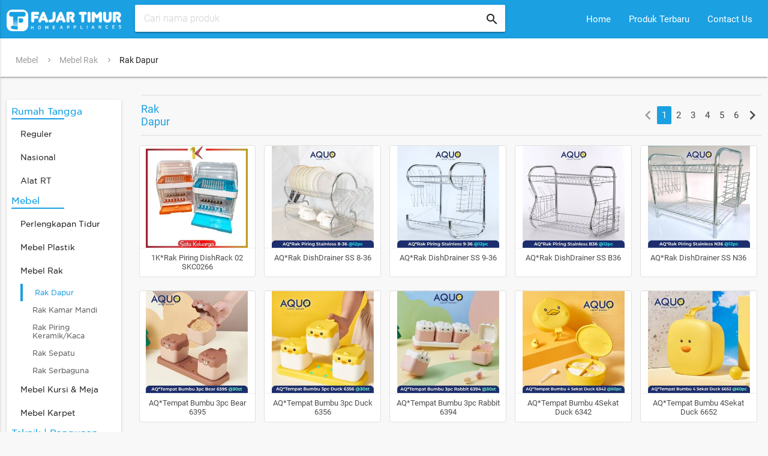

--- FILE ---
content_type: text/html; charset=utf-8
request_url: https://fajartimur.com/category/rak-piring-188/
body_size: 11345
content:

<!DOCTYPE html>
<html lang="en">
<head>
    <meta charset="UTF-8">
    <meta name="viewport" content="width=device-width, initial-scale=1">
    

<meta property="og:url" content="http://fajartimur.com/category/rak-piring-188/" />
<meta property="og:type" content="website" />
<meta property="og:title" content="FajarTimur | Rak Dapur" />
<meta property="og:description" content="Lihat produk kategori Rak Dapur" />
<meta property="description" content="Lihat produk kategori Rak Dapur" />


    <title>

    Rak Dapur | FajarTimur

</title>
    <link rel="stylesheet" href="https://cdnjs.cloudflare.com/ajax/libs/materialize/0.100.2/css/materialize.min.css">
    <link rel="stylesheet" href="https://cdnjs.cloudflare.com/ajax/libs/font-awesome/4.7.0/css/font-awesome.min.css">
    <link href="https://fonts.googleapis.com/icon?family=Material+Icons" rel="stylesheet">
    <link rel="stylesheet" href="/s/css/style.css">
    <link rel="shortcut icon" type="image/x-icon" href="https://i.imgur.com/Z6qiWS1.png">
    <style>
        .custom-container {
          margin: 0 auto;
          max-width: 1280px;
          width: 90%;
        }
        /*@media only screen and (min-width: 601px) {
            .custom-container {
                width: 85%;
            }
        }
        @media only screen and (min-width: 993px) {
            .custom-container {
                width: 70%;
            }
        }*/
        .ikuti-kami-container {
            display: flex;
            align-items: center;
            justify-content: space-between;
        }
        .ikuti-kami-container a {
            margin-right: 0 !important;
        }
        #scroll {
            position:fixed;
            right:10px;
            bottom:10px;
            cursor:pointer;
            width:50px;
            height:50px;
            background-color:#3498db;
            text-indent:-9999px;
            display:none;
            -webkit-border-radius:60px;
            -moz-border-radius:60px;
            border-radius:60px;
            z-index: 999999;
        }
        #scroll span {
            position:absolute;
            top:50%;
            left:50%;
            margin-left:-8px;
            margin-top:-12px;
            height:0;
            width:0;
            border:8px solid transparent;
            border-bottom-color:#ffffff;
        }
        #scroll:hover {
            background-color:#e74c3c;
            opacity:1;filter:"alpha(opacity=100)";
            -ms-filter:"alpha(opacity=100)";
        }
    </style>
    
</head>
<body>
    <a href="#" id="scroll" style="display: none;"><span></span></a>
    <!-- nav start -->
    <nav class="custom-blue c-nav hide-on-med-and-down" >
        <div class="nav-wrapper">
          <a href="#" data-activates="slide-out" class="button-collapse"><i class="material-icons">menu</i></a>
          <div class="row">
            <div class="col s1 m2 l2 hide-on-med-and-down" style="height: 64px;">
                <a href="/" class="brand-logo" style="position: static; height: 100%;">
                    <img src="https://i.imgur.com/HTdhrgt.png" alt="" style="vertical-align: middle; width: 100%; max-height: 100%;">
                </a>
            </div>
            <div class="col s7 m8 l6">
              <div class="search-wrapper card">
                  <form action="/items/">
                  <input id="search1" name="q" class="c-search" autocomplete="off" value="" placeholder="Cari nama produk">
                  <i class="material-icons c-search-icon">search</i>
                  </form>
              </div>
            </div>
            <div class="col s4 m4 l4 hide-on-med-and-down">
              <ul class="right">
                <li><a href="/">Home</a></li>
                <li><a href="/#new-items">Produk Terbaru</a></li>
                <li><a href="/pages/contact/">Contact Us</a></li>
              </ul>
            </div>
          </div>
        </div>
    </nav>

    <div class="show-on-small hide-on-large-only">
    <nav class="custom-blue c-nav" style="box-shadow: none">
        <div class="nav-wrapper">
            <a href="#" data-activates="slide-out" class="button-collapse"><i class="material-icons">menu</i></a>
            <div class="valign-wrapper" style="height: 100%; padding-top: 8px;">
                <a href="/" class="logo-link" style="background-image: url('https://i.imgur.com/HTdhrgt.png')">
                    <!--img src="/s/img/logo_text.png" alt="" height="100%" class="logo-img"-->
                </a>
            </div>
            <!--p class="fajartimur">FAJAR TIMUR</p-->
        </div>
    </nav>
    <nav class="custom-blue c-nav" style="box-shadow: rgba(0, 0, 0, 0.14) 0px 2px 2px 0px, rgba(0, 0, 0, 0.12) 0px 1px 0px 0px, rgba(0, 0, 0, 0.2) 0px 3px 1px -2px;">
        <div class="nav-wrapper">
            <div class="row">
                <div class="col s12">
                    <div class="search-wrapper card">
                        <form action="/items/">
                        <input id="search2" name="q" class="c-search" autocomplete="off" value="" placeholder="Cari nama produk">
                        <i class="material-icons c-search-icon">search</i>
                        </form>
                    </div>
                </div>
            </div>
        </div>
    </nav>
    </div>
    <!-- nav end -->

    <div class="content">
    
<nav class="c-nav-breadcrumb white hide-on-med-and-down">
    <div class="nav-wrapper">
        <div class="row">
            <div class="col s12">
                
                <a href="/category/mebel-59/" class="breadcrumb c-breadcrumb">Mebel</a>
                
                <a href="/category/mebel-besi-81/" class="breadcrumb c-breadcrumb">Mebel Rak</a>
                
                <a href="/category/rak-piring-188/" class="breadcrumb c-breadcrumb">Rak Dapur</a>
                
                
            </div>
        </div>
    </div>
</nav>

<div class="content-wrapper item-list-content-wrapper">
    <div class="row">
        <div class="c-font category-navbar hide-on-med-and-down">
        <div class="col s12 l2 m6 offset-m3">
    <div class="card">
        <div class="card-content" style="padding: 8px">
            
            <a href="/category/rumah-tangga-1/"><h4 class="category-title-header" data-id="1">Rumah Tangga</h4></a>
            <ul class="collapsible c" data-collapsible="accordion">
                
                
                <li class="">
                    <div class="collapsible-header c ">
                        <a href="javascript:;" style="color: rgba(0,0,0,0.87)">Reguler</a>
                    </div>
                    
                    
                    <div class="collapsible-body c " title="Cosmos">
                        <a href="/category/cosmos-89/" class="toped-color">Cosmos</a>
                    </div>
                    
                    <div class="collapsible-body c " title="Maspion">
                        <a href="/category/maspion-96/" class="toped-color">Maspion</a>
                    </div>
                    
                    <div class="collapsible-body c " title="Mito">
                        <a href="/category/mitochiba-232/" class="toped-color">Mito</a>
                    </div>
                    
                    <div class="collapsible-body c " title="Miyako">
                        <a href="/category/miyako-97/" class="toped-color">Miyako</a>
                    </div>
                    
                    <div class="collapsible-body c " title="Philips">
                        <a href="/category/philips-98/" class="toped-color">Philips</a>
                    </div>
                    
                    <div class="collapsible-body c " title="Quantum">
                        <a href="/category/quantum-99/" class="toped-color">Quantum</a>
                    </div>
                    
                    <div class="collapsible-body c " title="Regency">
                        <a href="/category/regency-100/" class="toped-color">Regency</a>
                    </div>
                    
                    <div class="collapsible-body c " title="Rinnai Kompor Portable">
                        <a href="/category/rinnai-91/" class="toped-color">Rinnai Kompor Portable</a>
                    </div>
                    
                    <div class="collapsible-body c " title="Winn Gas">
                        <a href="/category/winn-gas-103/" class="toped-color">Winn Gas</a>
                    </div>
                    
                    
                </li>
                
                <li class="">
                    <div class="collapsible-header c ">
                        <a href="javascript:;" style="color: rgba(0,0,0,0.87)">Nasional</a>
                    </div>
                    
                    
                    <div class="collapsible-body c " title="Antena TV">
                        <a href="/category/antena-remot-216/" class="toped-color">Antena TV</a>
                    </div>
                    
                    <div class="collapsible-body c " title="Blender">
                        <a href="/category/blender-217/" class="toped-color">Blender</a>
                    </div>
                    
                    <div class="collapsible-body c " title="Dispenser">
                        <a href="/category/dispenser-213/" class="toped-color">Dispenser</a>
                    </div>
                    
                    <div class="collapsible-body c " title="DVD Player">
                        <a href="/category/dvd-player-211/" class="toped-color">DVD Player</a>
                    </div>
                    
                    <div class="collapsible-body c " title="Kipas Besi">
                        <a href="/category/kipas-besi-220/" class="toped-color">Kipas Besi</a>
                    </div>
                    
                    <div class="collapsible-body c " title="Kipas Plastik">
                        <a href="/category/kipas-209/" class="toped-color">Kipas Plastik</a>
                    </div>
                    
                    <div class="collapsible-body c " title="Kipas Variasi">
                        <a href="/category/samora-150/" class="toped-color">Kipas Variasi</a>
                    </div>
                    
                    <div class="collapsible-body c " title="Kompor Dagang">
                        <a href="/category/kompor-goreng-214/" class="toped-color">Kompor Dagang</a>
                    </div>
                    
                    <div class="collapsible-body c " title="Kompor Kaca">
                        <a href="/category/kompor-premium-219/" class="toped-color">Kompor Kaca</a>
                    </div>
                    
                    <div class="collapsible-body c " title="Kompor Portable">
                        <a href="/category/kompor-210/" class="toped-color">Kompor Portable</a>
                    </div>
                    
                    <div class="collapsible-body c " title="Magic Com">
                        <a href="/category/magic-com-212/" class="toped-color">Magic Com</a>
                    </div>
                    
                    <div class="collapsible-body c " title="Mixer">
                        <a href="/category/mixer-218/" class="toped-color">Mixer</a>
                    </div>
                    
                    <div class="collapsible-body c " title="Raket Nyamuk">
                        <a href="/category/raket-nyamuk-221/" class="toped-color">Raket Nyamuk</a>
                    </div>
                    
                    
                </li>
                
                <li class="">
                    <div class="collapsible-header c ">
                        <a href="/category/peralatan-39/" style="color: rgba(0,0,0,0.87)">Alat RT</a>
                    </div>
                    
                    
                    <div class="collapsible-body c " title="*BOLDe Appliance">
                        <a href="/category/bolde-appliance-138/" class="toped-color">*BOLDe Appliance</a>
                    </div>
                    
                    <div class="collapsible-body c " title="*GoldenSunkist Plastik">
                        <a href="/category/goldensunkist-plastik-230/" class="toped-color">*GoldenSunkist Plastik</a>
                    </div>
                    
                    <div class="collapsible-body c " title="*Maxim Teflon">
                        <a href="/category/panci-maxim-51/" class="toped-color">*Maxim Teflon</a>
                    </div>
                    
                    <div class="collapsible-body c " title="*Regulator Kompor">
                        <a href="/category/regulator-kompor-223/" class="toped-color">*Regulator Kompor</a>
                    </div>
                    
                    <div class="collapsible-body c " title="Alat Air Galon">
                        <a href="/category/alat-air-galon-205/" class="toped-color">Alat Air Galon</a>
                    </div>
                    
                    <div class="collapsible-body c " title="Alat ATK">
                        <a href="/category/alat-atk-239/" class="toped-color">Alat ATK</a>
                    </div>
                    
                    <div class="collapsible-body c " title="Alat Blender">
                        <a href="/category/alat-blender-41/" class="toped-color">Alat Blender</a>
                    </div>
                    
                    <div class="collapsible-body c " title="Alat Kebersihan">
                        <a href="/category/sapu-pel-sikat-54/" class="toped-color">Alat Kebersihan</a>
                    </div>
                    
                    <div class="collapsible-body c " title="Alat Kompor">
                        <a href="/category/alat-kompor-42/" class="toped-color">Alat Kompor</a>
                    </div>
                    
                    <div class="collapsible-body c " title="Alat Kue / Mie">
                        <a href="/category/alat-kue-mie-43/" class="toped-color">Alat Kue / Mie</a>
                    </div>
                    
                    <div class="collapsible-body c " title="Alat Listrik &amp; Speaker">
                        <a href="/category/alat-listrik-171/" class="toped-color">Alat Listrik &amp; Speaker</a>
                    </div>
                    
                    <div class="collapsible-body c " title="Alat Makan">
                        <a href="/category/alat-makan-44/" class="toped-color">Alat Makan</a>
                    </div>
                    
                    <div class="collapsible-body c " title="Alat Mandi">
                        <a href="/category/karpet-47/" class="toped-color">Alat Mandi</a>
                    </div>
                    
                    <div class="collapsible-body c " title="Alat Masak">
                        <a href="/category/alat-penggorengan-142/" class="toped-color">Alat Masak</a>
                    </div>
                    
                    <div class="collapsible-body c " title="Alat Mesin">
                        <a href="/category/alat-mesin-208/" class="toped-color">Alat Mesin</a>
                    </div>
                    
                    <div class="collapsible-body c " title="Alat Minum">
                        <a href="/category/teko-mug-air-55/" class="toped-color">Alat Minum</a>
                    </div>
                    
                    <div class="collapsible-body c " title="Alat Pakaian">
                        <a href="/category/alat-pakaian-228/" class="toped-color">Alat Pakaian</a>
                    </div>
                    
                    <div class="collapsible-body c " title="Alat Sholat">
                        <a href="/category/sarung-175/" class="toped-color">Alat Sholat</a>
                    </div>
                    
                    <div class="collapsible-body c " title="Barang Plastik">
                        <a href="/category/barang-plastik-46/" class="toped-color">Barang Plastik</a>
                    </div>
                    
                    <div class="collapsible-body c " title="Mainan">
                        <a href="/category/mainan-238/" class="toped-color">Mainan</a>
                    </div>
                    
                    <div class="collapsible-body c " title="Mug &amp; Kettle Listrik">
                        <a href="/category/mug-kettle-listrik-204/" class="toped-color">Mug &amp; Kettle Listrik</a>
                    </div>
                    
                    <div class="collapsible-body c " title="Nare / Baki">
                        <a href="/category/nare-baki-49/" class="toped-color">Nare / Baki</a>
                    </div>
                    
                    <div class="collapsible-body c " title="Panci Set">
                        <a href="/category/panci-dandang-50/" class="toped-color">Panci Set</a>
                    </div>
                    
                    <div class="collapsible-body c " title="Panci, Dandang &amp; Wajan">
                        <a href="/category/wajan-58/" class="toped-color">Panci, Dandang &amp; Wajan</a>
                    </div>
                    
                    <div class="collapsible-body c " title="Parutan">
                        <a href="/category/parutan-52/" class="toped-color">Parutan</a>
                    </div>
                    
                    <div class="collapsible-body c " title="Payung">
                        <a href="/category/payung-168/" class="toped-color">Payung</a>
                    </div>
                    
                    <div class="collapsible-body c " title="Pot Bunga">
                        <a href="/category/pot-bunga-237/" class="toped-color">Pot Bunga</a>
                    </div>
                    
                    <div class="collapsible-body c " title="Prasmanan">
                        <a href="/category/prasmanan-53/" class="toped-color">Prasmanan</a>
                    </div>
                    
                    <div class="collapsible-body c " title="Sandal">
                        <a href="/category/sandal-240/" class="toped-color">Sandal</a>
                    </div>
                    
                    <div class="collapsible-body c " title="Sealware &amp; LunchBox">
                        <a href="/category/calista-162/" class="toped-color">Sealware &amp; LunchBox</a>
                    </div>
                    
                    <div class="collapsible-body c " title="Termos Air">
                        <a href="/category/termos-56/" class="toped-color">Termos Air</a>
                    </div>
                    
                    <div class="collapsible-body c " title="Terpal">
                        <a href="/category/terpal-182/" class="toped-color">Terpal</a>
                    </div>
                    
                    <div class="collapsible-body c " title="Timbangan">
                        <a href="/category/timbangan-57/" class="toped-color">Timbangan</a>
                    </div>
                    
                    
                </li>
                
                
            </ul>
            
            <a href="/category/mebel-59/"><h4 class="category-title-header" data-id="59">Mebel</h4></a>
            <ul class="collapsible c" data-collapsible="accordion">
                
                
                <li class="">
                    <div class="collapsible-header c ">
                        <a href="/category/alat-tidur-60/" style="color: rgba(0,0,0,0.87)">Perlengkapan Tidur</a>
                    </div>
                    
                    
                    <div class="collapsible-body c " title="Bantal Guling">
                        <a href="/category/bantal-guling-185/" class="toped-color">Bantal Guling</a>
                    </div>
                    
                    <div class="collapsible-body c " title="Kasur Lipat">
                        <a href="/category/kasur-lipat-184/" class="toped-color">Kasur Lipat</a>
                    </div>
                    
                    <div class="collapsible-body c " title="Kasur Spring &amp; Busa">
                        <a href="/category/kasur-spring-busa-186/" class="toped-color">Kasur Spring &amp; Busa</a>
                    </div>
                    
                    <div class="collapsible-body c " title="Selimut">
                        <a href="/category/selimut-203/" class="toped-color">Selimut</a>
                    </div>
                    
                    
                </li>
                
                <li class="">
                    <div class="collapsible-header c ">
                        <a href="/category/mebel-plastik-61/" style="color: rgba(0,0,0,0.87)">Mebel Plastik</a>
                    </div>
                    
                    
                    <div class="collapsible-body c " title="Akako">
                        <a href="/category/akako-148/" class="toped-color">Akako</a>
                    </div>
                    
                    <div class="collapsible-body c " title="Apollystar / SBP">
                        <a href="/category/apollystar-62/" class="toped-color">Apollystar / SBP</a>
                    </div>
                    
                    <div class="collapsible-body c " title="BlueShark">
                        <a href="/category/hanabi-234/" class="toped-color">BlueShark</a>
                    </div>
                    
                    <div class="collapsible-body c " title="Bubble Star">
                        <a href="/category/bubble-star-172/" class="toped-color">Bubble Star</a>
                    </div>
                    
                    <div class="collapsible-body c " title="CLUB">
                        <a href="/category/club-67/" class="toped-color">CLUB</a>
                    </div>
                    
                    <div class="collapsible-body c " title="Grand Indonesia">
                        <a href="/category/grandprimediamond-68/" class="toped-color">Grand Indonesia</a>
                    </div>
                    
                    <div class="collapsible-body c " title="Ligo">
                        <a href="/category/ligo-187/" class="toped-color">Ligo</a>
                    </div>
                    
                    <div class="collapsible-body c " title="Naiba">
                        <a href="/category/naiba-69/" class="toped-color">Naiba</a>
                    </div>
                    
                    <div class="collapsible-body c " title="Napolly">
                        <a href="/category/napolly-70/" class="toped-color">Napolly</a>
                    </div>
                    
                    <div class="collapsible-body c " title="Olympic">
                        <a href="/category/olympic-71/" class="toped-color">Olympic</a>
                    </div>
                    
                    <div class="collapsible-body c " title="Starlindo">
                        <a href="/category/starlindo-74/" class="toped-color">Starlindo</a>
                    </div>
                    
                    <div class="collapsible-body c " title="Sunflower">
                        <a href="/category/sunflower-75/" class="toped-color">Sunflower</a>
                    </div>
                    
                    <div class="collapsible-body c " title="Wapolin">
                        <a href="/category/wapolin-76/" class="toped-color">Wapolin</a>
                    </div>
                    
                    
                </li>
                
                <li class="active">
                    <div class="collapsible-header c active">
                        <a href="/category/mebel-besi-81/" style="color: rgba(0,0,0,0.87)">Mebel Rak</a>
                    </div>
                    
                    
                    <div class="collapsible-body c active" title="Rak Dapur">
                        <a href="/category/rak-piring-188/" class="toped-color">Rak Dapur</a>
                    </div>
                    
                    <div class="collapsible-body c " title="Rak Kamar Mandi">
                        <a href="/category/rak-handuk-189/" class="toped-color">Rak Kamar Mandi</a>
                    </div>
                    
                    <div class="collapsible-body c " title="Rak Piring Keramik/Kaca">
                        <a href="/category/rak-piring-keramikkaca-236/" class="toped-color">Rak Piring Keramik/Kaca</a>
                    </div>
                    
                    <div class="collapsible-body c " title="Rak Sepatu">
                        <a href="/category/rak-sepatu-190/" class="toped-color">Rak Sepatu</a>
                    </div>
                    
                    <div class="collapsible-body c " title="Rak Serbaguna">
                        <a href="/category/rak-serbaguna-192/" class="toped-color">Rak Serbaguna</a>
                    </div>
                    
                    
                </li>
                
                <li class="">
                    <div class="collapsible-header c ">
                        <a href="/category/mebel-kursi-meja-176/" style="color: rgba(0,0,0,0.87)">Mebel Kursi &amp; Meja</a>
                    </div>
                    
                    
                    <div class="collapsible-body c " title="Kursi">
                        <a href="/category/kursi-193/" class="toped-color">Kursi</a>
                    </div>
                    
                    <div class="collapsible-body c " title="Meja">
                        <a href="/category/meja-194/" class="toped-color">Meja</a>
                    </div>
                    
                    <div class="collapsible-body c " title="Meja Setrika">
                        <a href="/category/meja-setrika-201/" class="toped-color">Meja Setrika</a>
                    </div>
                    
                    <div class="collapsible-body c " title="Meja+Kursi Set">
                        <a href="/category/kursi-meja-set-195/" class="toped-color">Meja+Kursi Set</a>
                    </div>
                    
                    
                </li>
                
                <li class="">
                    <div class="collapsible-header c ">
                        <a href="/category/mebel-karpet-196/" style="color: rgba(0,0,0,0.87)">Mebel Karpet</a>
                    </div>
                    
                    
                    <div class="collapsible-body c " title="Karpet Arizona">
                        <a href="/category/karpet-arizona-197/" class="toped-color">Karpet Arizona</a>
                    </div>
                    
                    <div class="collapsible-body c " title="Karpet Malaysia">
                        <a href="/category/karpet-malaysia-198/" class="toped-color">Karpet Malaysia</a>
                    </div>
                    
                    <div class="collapsible-body c " title="Karpet Sajadah">
                        <a href="/category/karpet-sajadah-200/" class="toped-color">Karpet Sajadah</a>
                    </div>
                    
                    <div class="collapsible-body c " title="Karpet Serbaguna">
                        <a href="/category/karpet-malaysia-199/" class="toped-color">Karpet Serbaguna</a>
                    </div>
                    
                    <div class="collapsible-body c " title="Keset">
                        <a href="/category/keset-selimut-202/" class="toped-color">Keset</a>
                    </div>
                    
                    
                </li>
                
                
            </ul>
            
            <a href="/category/teknik-bangunan-82/"><h4 class="category-title-header" data-id="82">Teknik | Bangunan</h4></a>
            <ul class="collapsible c" data-collapsible="accordion">
                
                
                <li class="">
                    <div class="collapsible-header c ">
                        <a href="javascript:;" style="color: rgba(0,0,0,0.87)">Mesin Air</a>
                    </div>
                    
                    
                    <div class="collapsible-body c " title="Sanyo">
                        <a href="/category/sanyo-85/" class="toped-color">Sanyo</a>
                    </div>
                    
                    <div class="collapsible-body c " title="Shimizu">
                        <a href="/category/shimizu-84/" class="toped-color">Shimizu</a>
                    </div>
                    
                    
                </li>
                
                <li class="">
                    <div class="collapsible-header c ">
                        <a href="/category/tali-selang-86/" style="color: rgba(0,0,0,0.87)">Tali Seagull &amp; Selang Milliard</a>
                    </div>
                    
                </li>
                
                <li class="">
                    <div class="collapsible-header c ">
                        <a href="javascript:;" style="color: rgba(0,0,0,0.87)">Water Heater</a>
                    </div>
                    
                    
                    <div class="collapsible-body c " title="Niko WaterHeater">
                        <a href="/category/water-heater-222/" class="toped-color">Niko WaterHeater</a>
                    </div>
                    
                    <div class="collapsible-body c " title="Rinnai WaterHeater">
                        <a href="/category/rinnai-water-heater-94/" class="toped-color">Rinnai WaterHeater</a>
                    </div>
                    
                    
                </li>
                
                <li class="">
                    <div class="collapsible-header c ">
                        <a href="/category/gerobak-dorong-226/" style="color: rgba(0,0,0,0.87)">Alat Teknik</a>
                    </div>
                    
                </li>
                
                
            </ul>
            
        </div>
    </div>
</div>
        </div>

        <div class="col s12 l10 m10 offset-m1">
            
<div class="card show-on-small hide-on-large-only">
    <div class="card-content" style="padding: 8px">
        <a href="/category/mebel-59/">
            <h4 class="category-title-header" data-id="59">Mebel</h4>
        </a>
        <ul class="collapsible c" data-collapsible="accordion" style="margin: 0">
            
            
            <li class="">
                <div class="collapsible-header c ">
                    <a href="/category/alat-tidur-60/" style="color: rgba(0,0,0,0.87)">Perlengkapan Tidur</a>
                </div>
                
                
                <div class="collapsible-body c valign-wrapper ">
                    <a href="/category/bantal-guling-185/" class="toped-color">Bantal Guling</a>
                </div>
                
                <div class="collapsible-body c valign-wrapper ">
                    <a href="/category/kasur-lipat-184/" class="toped-color">Kasur Lipat</a>
                </div>
                
                <div class="collapsible-body c valign-wrapper ">
                    <a href="/category/kasur-spring-busa-186/" class="toped-color">Kasur Spring &amp; Busa</a>
                </div>
                
                <div class="collapsible-body c valign-wrapper ">
                    <a href="/category/selimut-203/" class="toped-color">Selimut</a>
                </div>
                
                
            </li>
            
            <li class="">
                <div class="collapsible-header c ">
                    <a href="/category/mebel-plastik-61/" style="color: rgba(0,0,0,0.87)">Mebel Plastik</a>
                </div>
                
                
                <div class="collapsible-body c valign-wrapper ">
                    <a href="/category/akako-148/" class="toped-color">Akako</a>
                </div>
                
                <div class="collapsible-body c valign-wrapper ">
                    <a href="/category/apollystar-62/" class="toped-color">Apollystar / SBP</a>
                </div>
                
                <div class="collapsible-body c valign-wrapper ">
                    <a href="/category/hanabi-234/" class="toped-color">BlueShark</a>
                </div>
                
                <div class="collapsible-body c valign-wrapper ">
                    <a href="/category/bubble-star-172/" class="toped-color">Bubble Star</a>
                </div>
                
                <div class="collapsible-body c valign-wrapper ">
                    <a href="/category/club-67/" class="toped-color">CLUB</a>
                </div>
                
                <div class="collapsible-body c valign-wrapper ">
                    <a href="/category/grandprimediamond-68/" class="toped-color">Grand Indonesia</a>
                </div>
                
                <div class="collapsible-body c valign-wrapper ">
                    <a href="/category/ligo-187/" class="toped-color">Ligo</a>
                </div>
                
                <div class="collapsible-body c valign-wrapper ">
                    <a href="/category/naiba-69/" class="toped-color">Naiba</a>
                </div>
                
                <div class="collapsible-body c valign-wrapper ">
                    <a href="/category/napolly-70/" class="toped-color">Napolly</a>
                </div>
                
                <div class="collapsible-body c valign-wrapper ">
                    <a href="/category/olympic-71/" class="toped-color">Olympic</a>
                </div>
                
                <div class="collapsible-body c valign-wrapper ">
                    <a href="/category/starlindo-74/" class="toped-color">Starlindo</a>
                </div>
                
                <div class="collapsible-body c valign-wrapper ">
                    <a href="/category/sunflower-75/" class="toped-color">Sunflower</a>
                </div>
                
                <div class="collapsible-body c valign-wrapper ">
                    <a href="/category/wapolin-76/" class="toped-color">Wapolin</a>
                </div>
                
                
            </li>
            
            <li class="active">
                <div class="collapsible-header c active">
                    <a href="/category/mebel-besi-81/" style="color: rgba(0,0,0,0.87)">Mebel Rak</a>
                </div>
                
                
                <div class="collapsible-body c valign-wrapper active">
                    <a href="/category/rak-piring-188/" class="toped-color">Rak Dapur</a>
                </div>
                
                <div class="collapsible-body c valign-wrapper ">
                    <a href="/category/rak-handuk-189/" class="toped-color">Rak Kamar Mandi</a>
                </div>
                
                <div class="collapsible-body c valign-wrapper ">
                    <a href="/category/rak-piring-keramikkaca-236/" class="toped-color">Rak Piring Keramik/Kaca</a>
                </div>
                
                <div class="collapsible-body c valign-wrapper ">
                    <a href="/category/rak-sepatu-190/" class="toped-color">Rak Sepatu</a>
                </div>
                
                <div class="collapsible-body c valign-wrapper ">
                    <a href="/category/rak-serbaguna-192/" class="toped-color">Rak Serbaguna</a>
                </div>
                
                
            </li>
            
            <li class="">
                <div class="collapsible-header c ">
                    <a href="/category/mebel-kursi-meja-176/" style="color: rgba(0,0,0,0.87)">Mebel Kursi &amp; Meja</a>
                </div>
                
                
                <div class="collapsible-body c valign-wrapper ">
                    <a href="/category/kursi-193/" class="toped-color">Kursi</a>
                </div>
                
                <div class="collapsible-body c valign-wrapper ">
                    <a href="/category/meja-194/" class="toped-color">Meja</a>
                </div>
                
                <div class="collapsible-body c valign-wrapper ">
                    <a href="/category/meja-setrika-201/" class="toped-color">Meja Setrika</a>
                </div>
                
                <div class="collapsible-body c valign-wrapper ">
                    <a href="/category/kursi-meja-set-195/" class="toped-color">Meja+Kursi Set</a>
                </div>
                
                
            </li>
            
            <li class="">
                <div class="collapsible-header c ">
                    <a href="/category/mebel-karpet-196/" style="color: rgba(0,0,0,0.87)">Mebel Karpet</a>
                </div>
                
                
                <div class="collapsible-body c valign-wrapper ">
                    <a href="/category/karpet-arizona-197/" class="toped-color">Karpet Arizona</a>
                </div>
                
                <div class="collapsible-body c valign-wrapper ">
                    <a href="/category/karpet-malaysia-198/" class="toped-color">Karpet Malaysia</a>
                </div>
                
                <div class="collapsible-body c valign-wrapper ">
                    <a href="/category/karpet-sajadah-200/" class="toped-color">Karpet Sajadah</a>
                </div>
                
                <div class="collapsible-body c valign-wrapper ">
                    <a href="/category/karpet-malaysia-199/" class="toped-color">Karpet Serbaguna</a>
                </div>
                
                <div class="collapsible-body c valign-wrapper ">
                    <a href="/category/keset-selimut-202/" class="toped-color">Keset</a>
                </div>
                
                
            </li>
            
            
        </ul>
    </div>
</div>


            
            <div class="page-header-section">
                <div class="pagination-wrapper" style="display: flex; align-items: center; justify-content: space-between;">
                    <div class="">
                        
                        <span id="category-Rak Dapur" style="color: #1ba0e2">Rak Dapur</span>
                        
                    </div>
                    <ul class="pagination right" style="display: flex; justify-content: flex-end; width: 100%;">
                        
                        <li class="disabled">
                            <a href="javascript:;"><i class="material-icons">chevron_left</i></a>
                        </li>
                        
    
                        
                        <li class="waves-effect active custom-blue">
                            
                            <a href="?page=1">1</a>
                            
                        </li>
                        
                        <li class="waves-effect ">
                            
                            <a href="?page=2">2</a>
                            
                        </li>
                        
                        <li class="waves-effect ">
                            
                            <a href="?page=3">3</a>
                            
                        </li>
                        
                        <li class="waves-effect ">
                            
                            <a href="?page=4">4</a>
                            
                        </li>
                        
                        <li class="waves-effect ">
                            
                            <a href="?page=5">5</a>
                            
                        </li>
                        
                        <li class="waves-effect ">
                            
                            <a href="?page=6">6</a>
                            
                        </li>
                        
    
                        
                        <li class="waves-effect">
                            
                            <a href="?page=2"><i class="material-icons">chevron_right</i></a>
                            
                        </li>
                        
                    </ul>
                    <div style="clear: both"></div>
                </div>
            </div>

            <div style="margin: 8px 0"></div>

            <div class="row">
                
                <div class="col s6 m4 l5ths c-col">
                    <div class="card c-card">
                        <a href="/1krak-piring-dishrack-02-skc0266-12319/" class="item-link grey-text text-darken-1">
                            <div class="item-img"
                                style="background-image: url('/m/__sized__/item/1K_Rak_Piring_DishRack_02_SKC0266-thumbnail-300x300-70.jpg');">
                            </div>
                            <div class="card-content" style="padding: 0; text-align: center; border-top: 1px solid #eee;">
                                <p class="item-name">1K*Rak Piring DishRack 02 SKC0266</p>
                            </div>
                        </a>
                    </div>
                </div>
                
                <div class="col s6 m4 l5ths c-col">
                    <div class="card c-card">
                        <a href="/aqrak-dishdrainer-ss-8-36-15238/" class="item-link grey-text text-darken-1">
                            <div class="item-img"
                                style="background-image: url('/m/__sized__/item/Rak_Piring_Stainless_8-36-thumbnail-300x300-70.jpg');">
                            </div>
                            <div class="card-content" style="padding: 0; text-align: center; border-top: 1px solid #eee;">
                                <p class="item-name">AQ*Rak DishDrainer SS 8-36</p>
                            </div>
                        </a>
                    </div>
                </div>
                
                <div class="col s6 m4 l5ths c-col">
                    <div class="card c-card">
                        <a href="/aqrak-dishdrainer-ss-9-36-15239/" class="item-link grey-text text-darken-1">
                            <div class="item-img"
                                style="background-image: url('/m/__sized__/item/Rak_Piring_Stainless_9-36-thumbnail-300x300-70.jpg');">
                            </div>
                            <div class="card-content" style="padding: 0; text-align: center; border-top: 1px solid #eee;">
                                <p class="item-name">AQ*Rak DishDrainer SS 9-36</p>
                            </div>
                        </a>
                    </div>
                </div>
                
                <div class="col s6 m4 l5ths c-col">
                    <div class="card c-card">
                        <a href="/aqrak-dishdrainer-ss-b36-15240/" class="item-link grey-text text-darken-1">
                            <div class="item-img"
                                style="background-image: url('/m/__sized__/item/Rak_Piring_Stainless_B36-thumbnail-300x300-70.jpg');">
                            </div>
                            <div class="card-content" style="padding: 0; text-align: center; border-top: 1px solid #eee;">
                                <p class="item-name">AQ*Rak DishDrainer SS B36</p>
                            </div>
                        </a>
                    </div>
                </div>
                
                <div class="col s6 m4 l5ths c-col">
                    <div class="card c-card">
                        <a href="/aqrak-dishdrainer-ss-n36-15241/" class="item-link grey-text text-darken-1">
                            <div class="item-img"
                                style="background-image: url('/m/__sized__/item/Rak_Piring_Stainless_N36-thumbnail-300x300-70.jpg');">
                            </div>
                            <div class="card-content" style="padding: 0; text-align: center; border-top: 1px solid #eee;">
                                <p class="item-name">AQ*Rak DishDrainer SS N36</p>
                            </div>
                        </a>
                    </div>
                </div>
                
                <div class="col s6 m4 l5ths c-col">
                    <div class="card c-card">
                        <a href="/aqtempat-bumbu-3pc-bear-6395-15450/" class="item-link grey-text text-darken-1">
                            <div class="item-img"
                                style="background-image: url('/m/__sized__/item/Watermark_FaIq6nN-thumbnail-300x300-70.jpg');">
                            </div>
                            <div class="card-content" style="padding: 0; text-align: center; border-top: 1px solid #eee;">
                                <p class="item-name">AQ*Tempat Bumbu 3pc Bear 6395</p>
                            </div>
                        </a>
                    </div>
                </div>
                
                <div class="col s6 m4 l5ths c-col">
                    <div class="card c-card">
                        <a href="/aqtempat-bumbu-3pc-duck-6356-15451/" class="item-link grey-text text-darken-1">
                            <div class="item-img"
                                style="background-image: url('/m/__sized__/item/Watermark_C4oCLBm-thumbnail-300x300-70.jpg');">
                            </div>
                            <div class="card-content" style="padding: 0; text-align: center; border-top: 1px solid #eee;">
                                <p class="item-name">AQ*Tempat Bumbu 3pc Duck 6356</p>
                            </div>
                        </a>
                    </div>
                </div>
                
                <div class="col s6 m4 l5ths c-col">
                    <div class="card c-card">
                        <a href="/aqtempat-bumbu-3pc-rabbit-6394-15452/" class="item-link grey-text text-darken-1">
                            <div class="item-img"
                                style="background-image: url('/m/__sized__/item/Watermark_zAZbDk6-thumbnail-300x300-70.jpg');">
                            </div>
                            <div class="card-content" style="padding: 0; text-align: center; border-top: 1px solid #eee;">
                                <p class="item-name">AQ*Tempat Bumbu 3pc Rabbit 6394</p>
                            </div>
                        </a>
                    </div>
                </div>
                
                <div class="col s6 m4 l5ths c-col">
                    <div class="card c-card">
                        <a href="/aqtempat-bumbu-4sekat-duck-6342-15453/" class="item-link grey-text text-darken-1">
                            <div class="item-img"
                                style="background-image: url('/m/__sized__/item/Watermark_pLXlPnF-thumbnail-300x300-70.jpg');">
                            </div>
                            <div class="card-content" style="padding: 0; text-align: center; border-top: 1px solid #eee;">
                                <p class="item-name">AQ*Tempat Bumbu 4Sekat Duck 6342</p>
                            </div>
                        </a>
                    </div>
                </div>
                
                <div class="col s6 m4 l5ths c-col">
                    <div class="card c-card">
                        <a href="/aqtempat-bumbu-4sekat-duck-6652-15454/" class="item-link grey-text text-darken-1">
                            <div class="item-img"
                                style="background-image: url('/m/__sized__/item/Watermark_4oUc5ys-thumbnail-300x300-70.jpg');">
                            </div>
                            <div class="card-content" style="padding: 0; text-align: center; border-top: 1px solid #eee;">
                                <p class="item-name">AQ*Tempat Bumbu 4Sekat Duck 6652</p>
                            </div>
                        </a>
                    </div>
                </div>
                
                <div class="col s6 m4 l5ths c-col">
                    <div class="card c-card">
                        <a href="/bina-karya-rak-piring-2p-reborn-18324/" class="item-link grey-text text-darken-1">
                            <div class="item-img"
                                style="background-image: url('/m/__sized__/item/BINA_KARYA_Rak_Piring_2P_Reborn-thumbnail-300x300-70.jpg');">
                            </div>
                            <div class="card-content" style="padding: 0; text-align: center; border-top: 1px solid #eee;">
                                <p class="item-name">BINA KARYA Rak Piring 2P Reborn</p>
                            </div>
                        </a>
                    </div>
                </div>
                
                <div class="col s6 m4 l5ths c-col">
                    <div class="card c-card">
                        <a href="/bina-karya-rak-piring-3p-reborn-18846/" class="item-link grey-text text-darken-1">
                            <div class="item-img"
                                style="background-image: url('/m/__sized__/item/BINA_KARYA_Rak_Piring_3P_Reborn-thumbnail-300x300-70.jpg');">
                            </div>
                            <div class="card-content" style="padding: 0; text-align: center; border-top: 1px solid #eee;">
                                <p class="item-name">BINA KARYA Rak Piring 3P Reborn</p>
                            </div>
                        </a>
                    </div>
                </div>
                
                <div class="col s6 m4 l5ths c-col">
                    <div class="card c-card">
                        <a href="/bina-karya-rak-piring-extra-jumbo-pintu-18325/" class="item-link grey-text text-darken-1">
                            <div class="item-img"
                                style="background-image: url('/m/__sized__/item/BINA_KARYA_Rak_Piring_Extra_Jumbo_Pintu-thumbnail-300x300-70.jpeg');">
                            </div>
                            <div class="card-content" style="padding: 0; text-align: center; border-top: 1px solid #eee;">
                                <p class="item-name">BINA KARYA Rak Piring Extra Jumbo Pintu</p>
                            </div>
                        </a>
                    </div>
                </div>
                
                <div class="col s6 m4 l5ths c-col">
                    <div class="card c-card">
                        <a href="/bshrak-piring-0203-dx2-15315/" class="item-link grey-text text-darken-1">
                            <div class="item-img"
                                style="background-image: url('/m/__sized__/item/BSH_Rak_Piring_SS_2_DX1_BSRPS2DX1_vilEDH2-thumbnail-300x300-70.jpeg');">
                            </div>
                            <div class="card-content" style="padding: 0; text-align: center; border-top: 1px solid #eee;">
                                <p class="item-name">BSH*Rak Piring 02&amp;03 DX2</p>
                            </div>
                        </a>
                    </div>
                </div>
                
                <div class="col s6 m4 l5ths c-col">
                    <div class="card c-card">
                        <a href="/bshrak-piring-03-dx1-11553/" class="item-link grey-text text-darken-1">
                            <div class="item-img"
                                style="background-image: url('/m/__sized__/item/BSH_Rak_Piring_SS_3_DX1_BSRPS3DX1-thumbnail-300x300-70.jpeg');">
                            </div>
                            <div class="card-content" style="padding: 0; text-align: center; border-top: 1px solid #eee;">
                                <p class="item-name">BSH*Rak Piring 03 DX1</p>
                            </div>
                        </a>
                    </div>
                </div>
                
                <div class="col s6 m4 l5ths c-col">
                    <div class="card c-card">
                        <a href="/dispenser-susu-3-susun-rjys3636-11347/" class="item-link grey-text text-darken-1">
                            <div class="item-img"
                                style="background-image: url('/m/__sized__/item/Dispenser_Susu_3_Susun_RJYS3636-thumbnail-300x300-70.jpg');">
                            </div>
                            <div class="card-content" style="padding: 0; text-align: center; border-top: 1px solid #eee;">
                                <p class="item-name">Dispenser Susu 3 Susun RJYS3636</p>
                            </div>
                        </a>
                    </div>
                </div>
                
                <div class="col s6 m4 l5ths c-col">
                    <div class="card c-card">
                        <a href="/dmdrak-magiccom-rpb037-16915/" class="item-link grey-text text-darken-1">
                            <div class="item-img"
                                style="background-image: url('/m/__sized__/item/DMD_Rak_MagicCom_RPB037-thumbnail-300x300-70.jpg');">
                            </div>
                            <div class="card-content" style="padding: 0; text-align: center; border-top: 1px solid #eee;">
                                <p class="item-name">DMD*Rak MagicCom RPB037</p>
                            </div>
                        </a>
                    </div>
                </div>
                
                <div class="col s6 m4 l5ths c-col">
                    <div class="card c-card">
                        <a href="/dmdrak-piring-alumunium-04-18352/" class="item-link grey-text text-darken-1">
                            <div class="item-img"
                                style="background-image: url('/m/__sized__/item/DMD_Rak_Piring_Alumunium_04-thumbnail-300x300-70.jpg');">
                            </div>
                            <div class="card-content" style="padding: 0; text-align: center; border-top: 1px solid #eee;">
                                <p class="item-name">DMD*Rak Piring Alumunium 04</p>
                            </div>
                        </a>
                    </div>
                </div>
                
                <div class="col s6 m4 l5ths c-col">
                    <div class="card c-card">
                        <a href="/dmdrak-snack-roda-eco-k401-18351/" class="item-link grey-text text-darken-1">
                            <div class="item-img"
                                style="background-image: url('/m/__sized__/item/DMD_Rak_Snack_Roda_Eco_K401-thumbnail-300x300-70.jpg');">
                            </div>
                            <div class="card-content" style="padding: 0; text-align: center; border-top: 1px solid #eee;">
                                <p class="item-name">DMD*Rak Snack Roda Eco K401</p>
                            </div>
                        </a>
                    </div>
                </div>
                
                <div class="col s6 m4 l5ths c-col">
                    <div class="card c-card">
                        <a href="/fawsline-rak-lantai-02-stainless-rl202-8063/" class="item-link grey-text text-darken-1">
                            <div class="item-img"
                                style="background-image: url('/m/__sized__/item/RL_202-thumbnail-300x300-70.jpeg');">
                            </div>
                            <div class="card-content" style="padding: 0; text-align: center; border-top: 1px solid #eee;">
                                <p class="item-name">Fawsline Rak Lantai 02 Stainless RL202</p>
                            </div>
                        </a>
                    </div>
                </div>
                
            </div>

            <div class="pagination-wrapper">
                <p class="left hide-on-small-only" style="line-height: 2">
                    Halaman <b>1</b> dari <b>6</b>
                </p>
                <ul class="pagination right">
                    
                    <li class="disabled">
                        <a href="javascript:;"><i class="material-icons">chevron_left</i></a>
                    </li>
                    

                    
                    <li class="waves-effect active custom-blue">
                        
                        <a href="?page=1">1</a>
                        
                    </li>
                    
                    <li class="waves-effect ">
                        
                        <a href="?page=2">2</a>
                        
                    </li>
                    
                    <li class="waves-effect ">
                        
                        <a href="?page=3">3</a>
                        
                    </li>
                    
                    <li class="waves-effect ">
                        
                        <a href="?page=4">4</a>
                        
                    </li>
                    
                    <li class="waves-effect ">
                        
                        <a href="?page=5">5</a>
                        
                    </li>
                    
                    <li class="waves-effect ">
                        
                        <a href="?page=6">6</a>
                        
                    </li>
                    

                    
                    <li class="waves-effect">
                        
                        <a href="?page=2"><i class="material-icons">chevron_right</i></a>
                        
                    </li>
                    
                </ul>
                <div style="clear: both"></div>
            </div>
                               
        </div>
    </div>
</div>

    </div>

    <div class="row footer-features">
        <div class="custom-container">
            <div class="col s12 m4" style="margin-bottom: 2rem">
                <div class="footer-item-wrapper" style="display: flex">
                    <div>
                        <i class="material-icons">group</i>
                    </div>
                    <div>
                        <div class="footer-item-title">PENJUAL TERPERCAYA</div>
                        <div class="footer-item-description">Produk yang kami jual merupakan produk yang laku dari permintaan pasar</div>
                    </div>
                </div>
            </div>
            <div class="col s12 m4" style="margin-bottom: 2rem">
                <div class="footer-item-wrapper" style="display: flex">
                    <div>
                        <i class="material-icons">local_offer</i>
                    </div>
                    <div>
                        <div class="footer-item-title">HARGA TERMURAH</div>
                        <div class="footer-item-description">Kami fokus memberikan harga termurah untuk perkembangan usaha Anda</div>
                    </div>
                </div>
            </div>
            <div class="col s12 m4" style="margin-bottom: 2rem">
                <div class="footer-item-wrapper" style="display: flex">
                    <div>
                        <i class="material-icons">flash_on</i>
                    </div>
                    <div>
                        <div class="footer-item-title">PELAYANAN MUDAH DAN CEPAT</div>
                        <div class="footer-item-description">Hubungi kami dan barang diantar 1x24jam ke tempat Anda</div>
                    </div>
                </div>
            </div>
        </div>
    </div>

    

<div class="footer-wrapper" id="footer" style="background: #fff; border-top: 1px solid #eee">
  <div class="custom-container">
      <div class="row">
          <div class="col s12 m4 l4">
            
            <div style="margin-bottom: 32px">
              <p class="footer-title">GRUP WHATSAPP BROADCAST</p>

              
                <p>
                  <a class="footer-item valign-wrapper" href="https://chat.whatsapp.com/BYnKdN3tOu1Fl6018wi0Q0" target="_blank">
                    
                    <img src="/m/broadcast/WhatsApp_Image_2022-11-07_at_5.14.10_PM.jpg" style="width: 24px;">
                    
                    <span>GRUP BRANDED - Barang ber Merk</span>
                  </a>
                </p>
              
                <p>
                  <a class="footer-item valign-wrapper" href="https://chat.whatsapp.com/JZi8IHsU6Xe4B5y0aW6fFf" target="_blank">
                    
                    <img src="/m/broadcast/tesss_3s1j3av.jpg" style="width: 24px;">
                    
                    <span>GRUP PERABOT - Alat Rumah Tangga</span>
                  </a>
                </p>
              
                <p>
                  <a class="footer-item valign-wrapper" href="https://chat.whatsapp.com/F71qboqdhIW9E24D5GOi2C" target="_blank">
                    
                    <img src="/m/broadcast/tessssss.jpg" style="width: 24px;">
                    
                    <span>GRUP MEBEL - Lemari, Kursi, Meja, Alat Tidur</span>
                  </a>
                </p>
              
                <p>
                  <a class="footer-item valign-wrapper" href="https://chat.whatsapp.com/LFB26NpFYtd8bgdmalpOrD" target="_blank">
                    
                    <img src="/m/broadcast/tes2.jpg" style="width: 24px;">
                    
                    <span>GRUP OTHER - Fashion, Acc, Speaker, Sport, Mainan</span>
                  </a>
                </p>
              
                <p>
                  <a class="footer-item valign-wrapper" href="https://chat.whatsapp.com/BksHGy9DIYL9Z4kLgbc5bm" target="_blank">
                    
                    <img src="/m/broadcast/sggdf.jpg" style="width: 24px;">
                    
                    <span>GRUP TEKNIK - Mesin, Lampu, Alat Listrik, Pertukangan</span>
                  </a>
                </p>
              
                <p>
                  <a class="footer-item valign-wrapper" href="https://chat.whatsapp.com/HiYwpnYyWTH5TPqiFk3mZ3" target="_blank">
                    
                    <img src="/m/broadcast/FTR_ATK.jpg" style="width: 24px;">
                    
                    <span>GRUP ALAT KANTOR - Kertas, Alat Tulis, Lakban dll</span>
                  </a>
                </p>
              
                <p>
                  <a class="footer-item valign-wrapper" href="https://chat.whatsapp.com/FytYKr0bJWPJliBoay6cH0" target="_blank">
                    
                    <img src="/m/broadcast/WhatsApp_Image_2024-08-29_at_10.48.06.jpg" style="width: 24px;">
                    
                    <span>GRUP FTR OPEN PO - Produk Open PO</span>
                  </a>
                </p>
              
            </div>
            
            <div style="margin-bottom: 32px">
              <p class="footer-title">ADMIN ORDER FTR:</p>

              
                <p>
                  <a class="footer-item valign-wrapper" href="https://wa.me/6287864502789" target="_blank">
                    
                    <img src="/s/img/wa.png" style="width: 24px;">
                    
                    <span>01: 087864502789 Sry</span>
                  </a>
                </p>
              
                <p>
                  <a class="footer-item valign-wrapper" href="https://wa.me/6287864130008" target="_blank">
                    
                    <img src="/s/img/wa.png" style="width: 24px;">
                    
                    <span>02: 087864130008 Desfi</span>
                  </a>
                </p>
              
                <p>
                  <a class="footer-item valign-wrapper" href="https://wa.me/6285971655088" target="_blank">
                    
                    <img src="/s/img/wa.png" style="width: 24px;">
                    
                    <span>03: 085971655088 Fitri</span>
                  </a>
                </p>
              
                <p>
                  <a class="footer-item valign-wrapper" href="https://wa.me/6281936705259" target="_blank">
                    
                    <img src="/s/img/wa.png" style="width: 24px;">
                    
                    <span>04: 081936705259 Lina</span>
                  </a>
                </p>
              
                <p>
                  <a class="footer-item valign-wrapper" href="https://wa.me/6287859886899" target="_blank">
                    
                    <img src="/s/img/wa.png" style="width: 24px;">
                    
                    <span>05: 087859886899 Okta</span>
                  </a>
                </p>
              
                <p>
                  <a class="footer-item valign-wrapper" href="https://wa.me/6281913780168" target="_blank">
                    
                    <img src="/s/img/wa.png" style="width: 24px;">
                    
                    <span>06: 081913780168 Nanik</span>
                  </a>
                </p>
              
                <p>
                  <a class="footer-item valign-wrapper" href="https://wa.me/6281803498768" target="_blank">
                    
                    <img src="/s/img/wa.png" style="width: 24px;">
                    
                    <span>07: 081803498768 Icak</span>
                  </a>
                </p>
              
                <p>
                  <a class="footer-item valign-wrapper" href="https://wa.me/6285920381697" target="_blank">
                    
                    <img src="/s/img/wa.png" style="width: 24px;">
                    
                    <span>08: 085920381697 Sulas</span>
                  </a>
                </p>
              
            </div>
            
            <div style="margin-bottom: 32px">
              <p class="footer-title">KRITIK, SARAN &amp; KERJASAMA:</p>

              
                <p>
                  <a class="footer-item valign-wrapper" href="https://wa.me/6282142198787" target="_blank">
                    
                    <img src="/s/img/wa.png" style="width: 24px;">
                    
                    <span>082142198787</span>
                  </a>
                </p>
              
            </div>
            
          </div>

          <div class="col s12 m4 l4 mobile-margin">
              <p class="footer-title">Ikuti Kami</p>
              <div>
                  <a href="#" target="_blank">
                      <img src="https://i.imgur.com/U565MJ9.png" alt="" height="48">
                  </a>
                  <a href="#" target="_blank">
                      <img src="https://i.imgur.com/EFBTErY.png" alt="" height="48">
                  </a>
                  <a href="#" target="_blank">
                      <img src="https://i.imgur.com/Emmnljk.png" alt="" height="48">
                  </a>
              </div>
          </div>

          <div class="col s4 m4 l4 hide-on-small-only">
              <div class="card" style="width: 210px">
                  <div class="card-content">
                      <a href="https://play.google.com/store/apps/details?id=com.fajar.timur.ftimur" target="_blank">
                          <div class="row" style="margin-bottom: 0">
                              <div class="col l3">
                                  <img alt="Fajartimur at Appstore" src="https://ecs7.tokopedia.net/img/footer/mobile-icon.png">
                              </div>
                              <div class="col l9">
                                  <p style="color: rgba(0,0,0,.7)">Dapatkan Aplikasi Mobile FajarTimur »</p>
                              </div>
                          </div>
                      </a>
                  </div>
                  <div class="card-action">
                      <p style="margin-top: 0">Ikuti Kami</p>
                      <div style="display: flex; justify-content: space-between;">
                          <a href="#" target="_blank" style="margin-right: 0;">
                              <img src="https://i.imgur.com/U565MJ9.png" alt="" height="32">
                          </a>
                          <a href="#" target="_blank" style="margin-right: 0;">
                              <img src="https://i.imgur.com/EFBTErY.png" alt="" height="32">
                          </a>
                          <a href="#" target="_blank" style="margin-right: 0;">
                              <img src="https://i.imgur.com/Emmnljk.png" alt="" height="32">
                          </a>
                      </div>
                  </div>
              </div>
          </div>
      </div>
  </div>
</div>

    <ul id="slide-out" class="side-nav">
        <li>
            <nav class="custom-blue c-nav" style="padding-left: 16px">
                MENU
            </nav>
        </li>
        <li>
            <div class="user-view" style="padding: 0">
                <img src="https://i.imgur.com/KtkbrFg.jpg" alt="" style="vertical-align: middle" width="100%" height="150px">
            </div>
        </li>
        <li><a href="/"><i class="material-icons">home</i> Home</a></li>
        <li><a href="/#new-items"><i class="material-icons">flash_on</i> Produk Terbaru</a></li>
        <li><a href="/category/"><i class="material-icons">view_module</i> Kategori</a></li>
        <li><a href="/pages/contact/"><i class="material-icons">perm_contact_calendar</i> Contact Us</a></li>
        <li>
            <div class="user-view">
                <a href="https://play.google.com/store/apps/details?id=com.fajar.timur.ftimur" target="_blank">
                    <img src="https://i.imgur.com/ZuzSa7y.png" alt="" height="64">
                </a>
            </div>
        </li>
    </ul>

    <script src="https://cdnjs.cloudflare.com/ajax/libs/jquery/3.2.1/jquery.min.js"></script>
    <script src='/s/js/materialize.js'></script>
    <script>
        var dataResponse = {};
        jQuery(document).ready(function($) {
            $(".button-collapse").sideNav();
            //setup before functions
            var typingTimer;                //timer identifier
            var doneTypingInterval = 50;  //time in ms, 5 second for example
            var $input = $('input.c-search');

            //on keyup, start the countdown
            $input.on('keyup', function () {
              clearTimeout(typingTimer);
              typingTimer = setTimeout(doneTyping, doneTypingInterval);
            });

            //on keydown, clear the countdown 
            $input.on('keydown', function () {
              clearTimeout(typingTimer);
            });

            //user is "finished typing," do something
            function doneTyping () {
                const search1 = document.getElementById('search1').value;
                const search2 = document.getElementById('search2').value;
                const querySearch = window.innerWidth >= 1000 ? search1 : search2;
                $.get("/api/items/search_auto_complete?q=" + querySearch, function(r) {
                    dataResponse = r;
                    var data = [];
                    dataResponse.forEach(function(i){
                        console.log(i);
                        data.push({
                            id: i.id,
                            text: i.title,
                            slug: i.slug
                        })
                    });

                    $input.autocomplete({
                        data: data,
                        limit: 10, // The max amount of results that can be shown at once. Default: Infinity.
                        onAutocomplete: function(val) {
                            window.location.href = '/' + $(val).data('slug') + '-' + $(val).data('id') + '/';
                        },
                        minLength: 1, // The minimum length of the input for the autocomplete to start. Default: 1.
                    });

                    $input.trigger('change');
                    $input.focus();
                });
            }
        });
    </script>
    <script type="text/javascript" src="//cdn.jsdelivr.net/gh/eisbehr-/jquery.lazy@1.7.7/jquery.lazy.min.js"></script>
    <script type="text/javascript" src="//cdn.jsdelivr.net/gh/eisbehr-/jquery.lazy@1.7.7/jquery.lazy.plugins.min.js"></script>
    <script>
        $(function($) {
            $("img.lazy").Lazy();

            $(document).on('click', '.toggle-category', function(){
                if ($('.category-navbar').hasClass('hide-on-small-only')) {
                    $('.category-navbar').removeClass('hide-on-small-only');
                } else {
                    $('.category-navbar').addClass('hide-on-small-only');
                }
            });

            $('.c-search-icon').click(function() {
                $(this).parent().submit();
            })
        });
    </script>

    <!-- Global site tag (gtag.js) - Google Analytics -->
    <script async src="https://www.googletagmanager.com/gtag/js?id=UA-131230473-1"></script>
    <script>
      window.dataLayer = window.dataLayer || [];
      function gtag(){dataLayer.push(arguments);}
      gtag('js', new Date());

      gtag('config', 'UA-131230473-1');
    </script>

    <!-- Facebook Pixel Code -->
    <script>
      !function(f,b,e,v,n,t,s)
      {if(f.fbq)return;n=f.fbq=function(){n.callMethod?
      n.callMethod.apply(n,arguments):n.queue.push(arguments)};
      if(!f._fbq)f._fbq=n;n.push=n;n.loaded=!0;n.version='2.0';
      n.queue=[];t=b.createElement(e);t.async=!0;
      t.src=v;s=b.getElementsByTagName(e)[0];
      s.parentNode.insertBefore(t,s)}(window, document,'script',
      'https://connect.facebook.net/en_US/fbevents.js');
      fbq('init', '2242191842665555');
      fbq('track', 'PageView');
    </script>
    <noscript><img height="1" width="1" style="display:none"
      src="https://www.facebook.com/tr?id=2242191842665555&ev=PageView&noscript=1"
    /></noscript>
    <!-- End Facebook Pixel Code -->
    <script>
        $(document).ready(function() {
            $('.collapsible-body.active a').click(function(e) {
                e.preventDefault()
                return
            })
        })

        $(window).scroll(function(){ 
            if ($(this).scrollTop() > 100) { 
                $('#scroll').fadeIn(); 
            } else { 
                $('#scroll').fadeOut(); 
            } 
        }); 
        $('#scroll').click(function(){ 
            $("html, body").animate({ scrollTop: 0 }, 600); 
            return false; 
        });

    </script>
    
</body>
</html>

--- FILE ---
content_type: text/css
request_url: https://fajartimur.com/s/css/style.css
body_size: 9065
content:
@font-face {
    font-family: MuseoSans;
    src: url("MuseoSans_500.otf") format("opentype");
}
@font-face {
    font-family: GothamSSm;
    src: url("GothamSSm-Book.ttf") format("truetype");
}
body {
    /*font-family: GothamSSm;*/
    /*font-family: "Helvetica";*/
    /*background-color: #F5F8FA;*/
    background-color: #f8f8f8; /* toped */
    line-height: 1.2;
}
.c-font, .c-font * {
    font-family: GothamSSm;
}
.material-icons {
    font-family: 'Material Icons' !important;
}
.c-search {
    display: block !important;
    font-size: 16px !important;
    color: #212121 !important;
    font-weight: 300 !important;
    width: 100% !important;
    height: 45px !important;
    margin: 0 !important;
    -webkit-box-sizing: border-box !important;
    box-sizing: border-box !important;
    padding: 0 45px 0 15px !important;
    border: 0 !important;
}
.c-search-icon {
    position: absolute !important;
    top: -8px !important;
    right: 10px !important;
    cursor: pointer !important;
    color: #212121 !important;
}
.custom-blue { background-color: #1ba0e2; }
.content-wrapper {
    padding-top: 2rem;
}
.c-nav-breadcrumb {
    /*box-shadow: none !important;*/
    padding: 0 15px;
}
.c-breadcrumb, .c-breadcrumb:before {
    color: #9e9e9e;
    font-size: 14px;
}
.c-breadcrumb:last-child { color: #212121; }
.c-card {
    /*box-shadow: 0 0.1rem 0.2rem 0 rgba(0,0,0,.1);
    -moz-box-shadow: 0 0.1rem 0.2rem 0 rgba(0,0,0,.1);
    -webkit-box-shadow: 0 0.1rem 0.2rem 0 rgba(0,0,0,.1);*/
    box-shadow: none;
    -moz-box-shadow: none;
    -webkit-box-shadow: none;
    border-radius: 4px;
    /*min-height: 200px;*/
    height: 220px;
    cursor: pointer;
    border: 1px solid #e0e0e0;
}
.new-item {
    text-align: center;
    border-right: 1px solid rgba(0,0,0,.05);
    border-bottom: 1px solid rgba(0,0,0,.05);
    background-color: #fff;
    transition: box-shadow .1s cubic-bezier(.4,0,.6,1),-webkit-transform .1s cubic-bezier(.4,0,.6,1);
    transition: transform .1s cubic-bezier(.4,0,.6,1),box-shadow .1s cubic-bezier(.4,0,.6,1);
    transition: transform .1s cubic-bezier(.4,0,.6,1),box-shadow .1s cubic-bezier(.4,0,.6,1),-webkit-transform .1s cubic-bezier(.4,0,.6,1);
}
.new-item:hover {
    -webkit-transform: translateZ(0);
    transform: translateZ(0);
    z-index: 1;
    border-color: rgba(0,0,0,.12);
    box-shadow: 0 0 1.3rem 0 rgba(0,0,0,.05);
}
.new-item .item {
    text-align: center;
    padding: 8px;
    height: 212px;
}
.c-card:hover, .c-item:hover {
    -webkit-box-shadow: 0 2px 2px 0 rgba(0,0,0,0.14), 0 1px 5px 0 rgba(0,0,0,0.12), 0 3px 1px -2px rgba(0,0,0,0.2);
    box-shadow: 0 2px 2px 0 rgba(0,0,0,0.14), 0 1px 5px 0 rgba(0,0,0,0.12), 0 3px 1px -2px rgba(0,0,0,0.2);
}
.price {
    font-size: 16px;
}
.item-img {
    height: 170px;
    background-repeat: no-repeat;
    background-position: center center;
    background-size: contain;
}
.new-item-img {
    height: 140px;
    background-repeat: no-repeat;
    background-position: center center;
    background-size: contain;
}
.item-name {
    font-size: 13px;
    padding: 8px;
    color: rgba(0, 0, 0, .7) !important;
}
.btn-next, .btn-prev {
    width: 32px;
    padding: 0 0.5rem;
    position: absolute;
    height: 100%;
    top: 0;
}
.btn-next i, .btn-prev i {
    color: #9e9e9e;
}
.btn-next { right: -34px }
.btn-prev { left: -34px }

.slider-item {
    text-align: center;
    background-color: #fff;
}
.c-col {
    padding: 0 7px !important;
}


input[id="search"] {
    height: 45px !important; 
    margin-top: 10px;
    border-radius: 5px;
}
.search-input{
    background-color: #82b1ff ;
    height: 45px !important; 
    margin-top: 10px;
    border-radius: 5px;
}
.c-nav .input-field label {
    top: -8px;
    left: 0;
}
.autocomplete-content {
    margin-top: 3px;
    position: absolute;
    width: 100%;
}
.page-header-section {
    font-size: 1.2rem;
    padding-left: 10px;
}
.page-header-section .search-text-result {
    color: #1ba0e2;
}

.collapsible.c {
    box-shadow: none !important;
    border: none !important;
}
.category-title-header {
    font-size: 15px;
    position: relative;
    height: 25px;
    margin: 0;
}
.category-title-header:before, .item-title:before {
    content : "";
    position: absolute;
    left    : 0;
    bottom  : 0;
    height  : 1px;
    width   : 50%;  /* or 100px */
    border-bottom:2px solid #1BA0E2;
}
.collapsible-header.c {
    background-color: transparent;
    border: none;
    font-size: 13px;
    padding-top: 5px;
}
.collapsible-body.c {
    padding: 5px 0px 10px 20px;
    border: 0;
    font-size: 12px;
    margin-left: 15px;
    overflow: hidden;
}
.collapsible-body.c.active {
    border-left: 4px solid #1BA0E2;
    background-color: #fff;
    color: #1BA0E2;
}
.footer-wrapper {
    min-height: 350px;
    padding: 24px;
    font-family: MuseoSans;
}
.footer-item-title {
    font-size: 1.5rem;
}
.footer-item {
    font-size: 14px;
    /*color: #efefef;*/
    color: rgba(0,0,0,.7);
    cursor: pointer;
}
.footer-item:hover {
    text-decoration: underline;
    /*color: #fff;*/
}
.item-title {
    position: relative;
}
.item-description {
    min-height: 250px;
}
.item-description p {
    line-height: 2;
    font-size: 13px;
}
.item-description ul li {
    list-style-type: disc !important;
    margin-left: 0.75rem;
}
.item-description h2, .item-description h1, .item-description h3 {
    font-size: 14px;
}
.item-more-items h4 {
    color: rgba(0,0,0,.54);
    font-size: 20px;
}
.item-action {
    margin-top: 64px;
}
#lightSlider>li:first-child {
    border: 1px solid #eee;
    border-radius: 5px;
    padding: 5px;
}

.lSNext, .lSPrev {
    background-size: cover;
    background-color: #fff;
    box-shadow: 0 1px 12px 0 rgba(0,0,0,.12);;
    -moz-box-shadow: 0 1px 12px 0 rgba(0,0,0,.12);;
    -webkit-box-shadow: 0 1px 12px 0 rgba(0,0,0,.12);;
    border-radius: 50%;
    background-color: #fff;
}

.lSNext {
    background-image: url('/s/img/next.png') !important;
}
.lSPrev {
    background-image: url('/s/img/back.png') !important;
}
.pagination li.active {
    background-color: #1ba0e2;
}
.section-title {
    font-size: 18px;
    font-weight: 500;
    color: #1ba0e2;
    margin-bottom: 8px;
}
.section-title-new {
    text-align: center;
    /*color: #ff5722;*/
    color: #1ba0e2;
    font-size: 24px;
    font-weight: bold;
}
.section {
    margin-bottom: 8px;
}
.icon-block h2 {
    margin: 0;
}
.icon-block i {
    font-size: 3.6rem;
}
.icon-block h5 {
    font-weight: bold;
}

.footer-features {
    /*color: #ff5722;*/
    color: #1ba0e2;
    padding: 2rem 0;
    padding-bottom: 0;
    border-top: 2px solid #eee;
    background-color: #fff;
    margin-bottom: 0;
}

.s5ths,
.m5ths,
.l5ths,
.xl5ths {
  margin-left: auto;
  left: auto;
  right: auto;
}

.row .col.s5ths {
  width: 20%;
}

@media only screen and (min-width: 601px) {
  .row .col.m5ths {
    width: 20%;
  }
}

@media only screen and (min-width: 993px) {
  .row .col.l5ths {
    width: 20%;
  }
}

@media only screen and (min-width: 1201px) {
  .row .col.xl5ths {
    width: 20%;
  }
}
.toped-color {
    color: #606060;
}
.active>.toped-color {
    color: #1BA0E2;
}
.pagination-wrapper {
    border: 1px solid #ddd;
    border-right: none;
    border-left: none;
}
.footer-item-wrapper {
    display: flex;
}
.footer-item-wrapper .material-icons {
    font-size: 48px;
    width: 48px;
    height: 48px;
    margin-right: 14px;
    margin-top: 2px;
}
.footer-item-title {
    font-size: 1.3rem;
    font-weight: 600;
    color: rgba(0, 0, 0, .8);
}
.footer-item-description {
    margin-top: 3px;
    color: rgba(0,0,0,.54);
    max-width: 15rem;
}
.footer-title {
    font-size: 18px;
    margin-top: 0;
}
.footer-item.valign-wrapper img, .footer-item.valign-wrapper .material-icons {
    margin-right: 8px
}
.pagination li a {
    font-size: 1rem !important;
    padding: 0 8px;
}
.pagination li:first-child a, .pagination li:last-child a {
    padding: 0 !important;
}
@media screen and (max-width: 600px) {
    .c-col {
        padding: 0 !important;
    }
    .c-card {
        margin: 0;
        border-radius: 0;
    }
    p.item-name {
        text-align: left;
        font-size: 11px;
    }
    .top-nav {
        box-shadow: none !important;
        -webkit-box-shadow: none !important;
    }

    .custom-container {
        width: 100% !important;
        margin: 0 !important;
    }
    .section-title {
        font-size: 14px;
    }
    .category-img {
        padding: 0 !important;
    }
    .fajartimur {
        margin: 0;
        font-weight: 500;
        font-size: 20px;
        margin-left: 94px;
    }
    .logo-img {
        width: 90%;
        height: auto;
    }
    .item-list-content-wrapper {
        padding-top: 0;
    }
}
.logo-left {
    padding: 8px;
    float: left;
    width: 80%;
    height: 100%;
}
.logo-link {
    margin-right: 16px;
    height: 100%;
    width: 100%;
    position: relative;
    background-size: contain;
    background-repeat: no-repeat;
}
.collapsible.c li:last-child .collapsible-header {
    padding-bottom: 0;
}